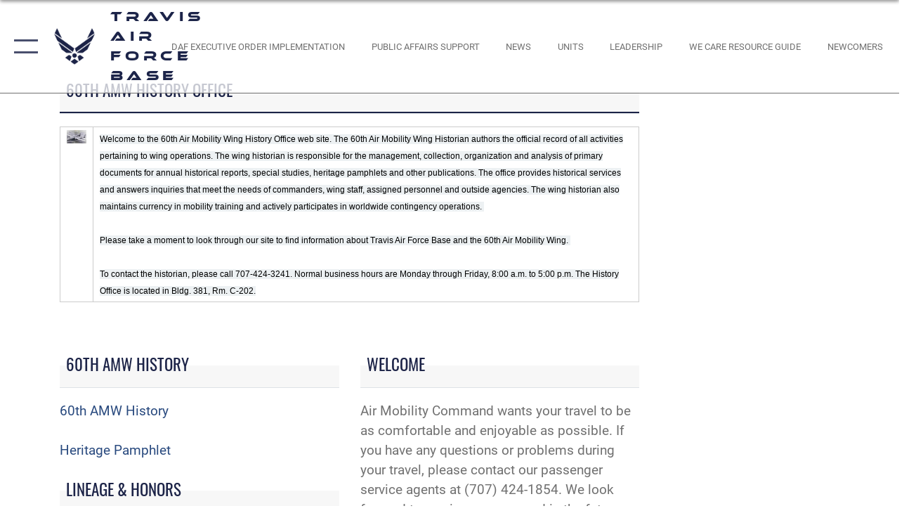

--- FILE ---
content_type: text/html; charset=utf-8
request_url: https://www.travis.af.mil/Units/60th-AMW-History-Office/
body_size: 15482
content:
<!DOCTYPE html>
<html  lang="en-US">
<head id="Head"><meta content="text/html; charset=UTF-8" http-equiv="Content-Type" />
<meta name="REVISIT-AFTER" content="1 DAYS" />
<meta name="RATING" content="GENERAL" />
<meta name="RESOURCE-TYPE" content="DOCUMENT" />
<meta content="text/javascript" http-equiv="Content-Script-Type" />
<meta content="text/css" http-equiv="Content-Style-Type" />
<title>
	Travis Air Force Base > Units > 60th AMW History Office
</title><meta id="MetaDescription" name="description" content="The official website for Travis Air Force Base" /><meta id="MetaKeywords" name="keywords" content="Travis AFB, Travis Air Force Base, KC-10 Extender, C-17 Globemaster III, C-5M Super Galaxy, rapid global mobility, 60th Air Mobility Wing, air mobility " /><meta id="MetaRobots" name="robots" content="INDEX, FOLLOW" /><link href="/Resources/Shared/stylesheets/dnndefault/7.0.0/default.css?cdv=2446" type="text/css" rel="stylesheet"/><link href="/Desktopmodules/SharedLibrary/Plugins/SocialIcons/css/fa-social-icons.css?cdv=2446" type="text/css" rel="stylesheet"/><link href="/Desktopmodules/SharedLibrary/Plugins/Skin/SkipNav/css/skipnav.css?cdv=2446" type="text/css" rel="stylesheet"/><link href="/Desktopmodules/SharedLibrary/Plugins/bootstrap4/css/bootstrap.min.css?cdv=2446" type="text/css" rel="stylesheet"/><link href="/Desktopmodules/SharedLibrary/ValidatedPlugins/font-awesome6/css/all.min.css?cdv=2446" type="text/css" rel="stylesheet"/><link href="/Desktopmodules/SharedLibrary/ValidatedPlugins/font-awesome6/css/v4-shims.min.css?cdv=2446" type="text/css" rel="stylesheet"/><link href="/portals/_default/skins/AirForce3/Assets/css/theme.css?cdv=2446" type="text/css" rel="stylesheet"/><script src="/Resources/libraries/jQuery/03_07_01/jquery.js?cdv=2446" type="text/javascript"></script><script src="/Resources/libraries/jQuery-Migrate/03_04_01/jquery-migrate.js?cdv=2446" type="text/javascript"></script><script src="/Resources/libraries/jQuery-UI/01_13_03/jquery-ui.min.js?cdv=2446" type="text/javascript"></script><meta name='host' content='DMA Public Web' /><meta name='contact' content='dma.WebSD@mail.mil' /><script  src="/Desktopmodules/SharedLibrary/Plugins/GoogleAnalytics/Universal-Federated-Analytics-8.7.js?agency=DOD&subagency=USAF&sitetopic=dma.web&dclink=true"  id="_fed_an_ua_tag" ></script><meta name="viewport" content="width=device-width,initial-scale=1" /></head>
<body id="Body">

    <form method="post" action="/Units/60th-AMW-History-Office/" id="Form" enctype="multipart/form-data">
<div class="aspNetHidden">
<input type="hidden" name="__EVENTTARGET" id="__EVENTTARGET" value="" />
<input type="hidden" name="__EVENTARGUMENT" id="__EVENTARGUMENT" value="" />
<input type="hidden" name="__VIEWSTATE" id="__VIEWSTATE" value="bArALDsbQuMIeP0xkmOOyqjD1fmzVgaLEHulj7DUdlDUpC5g041mRZL6M0ZdVlBxFyN9YF32ksPHfYCbbLg3xDIzfc6Tz9uDd+bM61H8HdUSVedZBIWVBAl8J3sEpingz9gG7ZwGK4nZvfh8ieMcb1WKAAtpPz3WWWDZag4mtcS7Rst7m6l0pnLaXdYwuQRa/3eJM6wHCX9SuC6jibPciPkF/VH8Yp//art0AHAYa843b4dbX/MF2hrJe+JeQLoAJBbX6fgoZe5jFasheBbIeYvkuv/3ss4MN8OUo6cLcRYSKm4UNZkBFj6EiHb2l+ewCZlJAdYRSFHdqt71uEWqCXZs3307W4aJbwzhdX38/kJRS0ZtRiXUVh6uGl6pFMxgAJByfucQgivYfHuQjozRQAUMUZijbWp6enigce6HeVwGSg55p6X1y2IGhsYnOvxgBdYvKeFlYxcuIG/7QjATT231NfOP4Qnfwj57WLtTZUrX/GcKUSF/2I5oMOCFktP5oV20i+MXwuzW7R8Y2+K/xYcbzsdlnZS4NQXcFM+//32RI5wo1+/FdERFMXrqX35DiH242HyooFH+qXaOonUUBNZDbR127H2aOPrPqCjYt22VcszVJ4lMnFgZhhz0BB7FsYIeQ4AFcf2WriCLj7Yl5RGKEde4kpZSz5ZLRtmhdLPBgnrXIJfFTyhf1WEl8oRxFlHiIIaIpPv1f1Ov/OwNzRfee1jRu6+xu7rBfR5fFokfSNfxPppWk4LmsbxCvi8583uDF45uSAOErKtxtTJXFuShiq6ifTS1RWJLWobUn616ECCun0En2jYUI+UAxrTa+tcFs5w1UZxUdBcOrlH8JHCxrlZIVyck/OpUyW1mkhiif0s7Qa7gK4XPcSVhydMkDpQKHipa+kXpgCS0T1D5O5bJh7GYRacJZjSp3X80FJ9lmS5TcBbxS0Js+8KwEsZWWAnitRpGgFn12zW/QU/Gq78dNGFZajNKDhvfOMs0Jx75YGE1eNCHWuMtixaT9n0SBy0LpwwH2+tGbzKZJ2SQqGwt2ckRMwGHc0comINvSnAxzkFs26q2W0mlYeMBOruSaJg8eSrL2pYIruU+9kaMAyxRzsxCPflbT3cWO8mX2zH/1at/7DE3gFjlhWaqqBmoFiW7dh3eYdTWlcgmkREdpOrwV6RffbU07yGcWHw9QA5sYDWFfF7Cjs9oqwR+EpQ8ibCCgr4Ia8hcxUvtSjhMDRvhOsLGxPhXZ7+a866VK4L4tw96Bpc5iLZsuhCqHaWLrMllUZnMz8d0iw0IJpXJDlD/vwZvrWR1vkrJG7difwoAKGbpp9ICYhyd5CH6k97O2AbPi4iZQVj7euLzWbJmHseUsdYeZoOrSFB8G6Bo16ukrr1/kkRpq7SrA3GNVNkEeBe2Z93nzwIsielZjS1d6Wp0vbSNe79YIXno1t4k+0O5fA5jwiXKRzMDxLybmSgIPPhAXSMmlclEvq6yh+rFVtN2+LaTwvl2XflC7uBE6cdH07YVoDY/GwOEYr0hoEVG4oSJLyz5IMOIJXQSPZAvzgWBFSm38MNJwKr1ma4AT4LDTBmQu/yvPMojBNfYYZi3AE6a61XJff/q8rx1OsioG4KNJ2ybI0zETAD3vaUgUIf2o3n1lU//cwXxBpGg6xH4S1jXtsxv905ki+uhBF1iAY84YlC2iCXZkTtBRLoqpgRUIqzEz1wSJbJITtQzVpUGRhA4fAggt3BsmW8SuZvBiYGBgtkF3kqvI4AY/TC48AZLFkteQFtsB6/[base64]/+wasuYmNH06eH12hUKBzUbovAuj59Mt4mTk0UX5r1hC73EDl57zjGop92uAPam+eTMsc2CPFOXrkD3UIQMnq/LvhUVoZ5rBfBUn4ofDT+dm6jmVrNeZgtZGfEY00nxPJxuO7MynvAPPw2oZUF+7Te9c1KwiVzM9BLYZNslBxUdhuO6mkkn07+m3em/chtGNhv9te+1mp9hCC/[base64]/4B2d4329q5wQFv0DbXPXTruClZC9nDAnm2Cf0uV+FUYyrgiZ1+jlPjRuotwQWTbHMTZB+kDMUMK/Ck4nyZulupzIgTzAzFeMnKUHEW/UZe6gcd0MZxiv420rgH0CD0zm092uSuVGWdltTWrEqVRA4nlzYVjM7SXZ5UarMZpyR3HrTJQlZF2p8kgQ0RzQ8e11sWHZWDzweW3BgE0RxG06uwXsyYLDyCt5h0YdOqmth0pVYhWzVXG2X7Qr25XGXBvBhKAIUh/[base64]/2MDsuUxiBEv0AiCOedRfnmnQeo2XBIXkD3YjLQj1eo0V3hDOj3cTuf3TbYEI2IbouB6xa14eduC7rKq7P+8qT79yK3RmuRGSaQBZOdrQoBCoknO/LbxNY3KCt30OCbRpSuViaQgUEBcOQwLBOVIyWKsV3NC24940rmiB+4NRrmO3oG1b1/CF4OKavLOifkHDXEBHZeJ3toAclkXVwngQ3RlfZmPG6FgxEPXUgjKwjoQIEa5moM0CLWekrRGeT1V/AUcwFs9NiXnYYuVl6quv8pDE84+iKfvpTmbMOmb+g1Jv3yDJTUbEYcjUlIk6YEEZRUExgNvbKupk2H/qyiC6sF1A/VJLpKsXW7dwyNj+vZnQ1gxJT1U7x/EvDRgVZt4+X1LIUKNVYDyO5MEl1lSZOSVMKAR+BuzcIwkteMYS7Yu7rW72q3r1iB4ywpKraBkPpvxxj/lSNLMKcAjFpR3Hobv/IdvEhfMGkYKDzD52eyXO4m2TqqlGZjQlpFgFkWz67MtPxTdxBc+Jh4ZRCQLmRTwh0DkMXiC2yQ0pN0rCj4/bci3R46myL998ox2d2Q9IZLAJmzmPcLgviyBDStlsActBgf1ngU0Mh1GI6J2cji5f43DfjBu051lco9O9uSWkdLys/Js+lRoFb3kAi2377iCv9iULAOpkYSdfijsgLjvceDlX4fsRCLFQbcO1uizVHTukEQXYXhLOpYmPjNr0B/tZJtxHZk7T3ZwGmDAGfcVC2jNQ7ha03JFQm+ZjjzbYHBhvKmYKOM5BqrJCESP0Pyhqm0JK7p8p1r7dhNWieRRE6kgBmvIEe5y3ORoKyFnhWqncG/95qirPIWgNeRJTnmyQTSooKAPzUy/gq5V0M77PCGcOJwOVwCoU3KEwq7dlparfC8km7/HK2KN2BonBO5J+0yo8X27f9StswAzyPq6h88+Uus9yOFYicZhd2Y9szVP/TqdK6vA6Ki9u0b+TD3TfaIS1HdiWzVOVdsID4lAhNUiQB4CM2eCZxEqcgb/TXF93yPO3VSr+ywtK0ZiH/mcEGfP4V8aN9nkXjUzxE8XwxP0eAtkFJLHRRZaRq2a4WYmIU4ywukRpYDpuT+Hk9HrnDXGOvv10tFJKM5AJ4UV+aUtMbE1AKCBZOOySbp8qikqcBLT/JcMjH7AIZnBgJr9s/BevtqSX1y6xyYt8hpTleYlN4L3bv8mksrSgV05B8MZ++3setdvYqR32Y69G0Y1TuxmQIFe1g+eQdgdwMzkIQMX/9+yExmzhnyt+hndnmPYgKoWndK45haNzp95J2D6+S1kRAY8Fgf8n0n0MPzAdY25KrIEUuFm6y7XtLkOqTCapXoA2E+9DIO0pmk4vTGH/qinudPk5xBjHvbOMioQW4hzXUBIWa3coKYlKpRxqBQOZg40clbZyM8Mh4HKAX1om7pQZJfstbM1aMXYpnj8jQt/ckfx4wV5Dg4N5EjkP9E1uZLJzXbj+gEsRfWnHuRZFMOzGK1d0rVhlBloHNUMhUcWLyJx9VIvkTi9PZPBKJFlaXo7EhNRZbu627Q6EbXVAoHVOAAN6pJaq4MryGk/LSvlM4JtFM+TEiwbAiWA4YRJWUZWxiThlrFepdVBwnyvOCRdaN9yzorxKK/BBUGQuqf8TF4atTinNYAmBdXBR+t7pLmmh+kUt7ZOd7LJhY4sBezHXXvS6RpjzcC9uc8uXOEvAgDhZI6arFKUt5/iHPh2nJ873JkGsuf7lcbYIDhA4iYZnJK6sOHeJiPVXJoseXZ+7qf3R2dyLVfKmQfuEQQkqDdA/e6M0G28f3T8hqwSPH1JfeBD+jhdt82AIQf3XFRn3O8ImY8zyEyIQTO7ioo9R2Urgan1ZBSm6M/x5K6FnPRcgb4dBMPYKYLuGgUaYxHHj2q8tb6zHgI7mz14ybxXgzaL7y1s347lVDcSCS9yffXv+000FqgkRL9W5C8PTeFi3nI+Wd7i3DCPLlNiECCtqbx9YD+B88Ze9A/[base64]/RSHM2QA0LvkpgERHrJ6wqHP1LAUpGQrX556NQ/o426k3O5YKmLeOrwb47H7f2okwTO/UWfq5YjY9IozpC6qghKdnA5SKM7YBsFDLXearTzQ5avsSnUbtdHaJmpoVrm6PXwNuETExANDIQWLu6YS1Mu8lLK3anK3qYeHfmidQjf3NVGBfIeIqJerUWSIHSQu0NNWfIigQ0Ep6WKaK9gwm2ZRQwobcMgXMNJOPhVTcanSfFjMSyTYf2aW7zmi1MhkMTufFC/LI01PG+psPmjuWEfjRdHC+E8R2Y5APAbEWPCqnQ9d6ZDzf9Q9kYdrF9h+EWwC5dkYc1Ad3EcDDiP63y9Z/ESqMVHtpEioj6C8fRct1NSz3N09EZdH+GvV07dUmkKztk9uasolTIOp6wwak6cSXcp3HxLXj0bQvIHiLHnWr/seIs6kYiChzKin/NpT2WbH7VYMkV3rCpaiXbPq4aroSmdsSXsGsIcpaxkbytwiUaJGguBdqLDow2cp/F3SiHpk7l+FMI7rZFNKmQYz5boe2WjtiSFR0KEyaV3cDGbU5m9Ar4duEgR0/ShimSqeGlUVZOuIbKyYWABrpLZTy+zXfNFAcux0oSG1T6FZWXbfoLlq2VQs6cHMTdXj6zMNdy+5rTvQv1VBHZq82oxVpKzxDKlCd9EhjSVCSD3uh+401XDBbuXP0yKLG4IGZOQUpjoTM3xsNrM9pl1FYZwPAV1GuEKQGh/y0884QbLRzzBK34U6aHQ8E7U7YE2wdiG1zeGNFtI9C3UpSG+9U6TEEhkkJxPs3qBQGiSkdIxxYSlhOqyVpQzB0AATdeRpf3b0ug2wI7KSD3eontiQC/k5JqzZPffc0F+J9yHJl6z+fWQhexcNsUEGNdG02I3OZBGVNX9K9Ldmhj2h9Nt1v2SjY9vRcjWAicqj4b2zVzkfEudJG/txnfwJkKDeFlON+Nh2zR7OUl7QQJwTCD0QYc4fimQlsuwCKNf+01Mna/3c1OfIqKodLVotrGXxs5mV99kTW4JYGlT+Zlp4MWgpruiGv2EE8ZcLa6har5fUBgLb/NmN+XHqykYzym30bzb3Aw9nEVG3o8aXWlmILKwQ7qHiiSnUgihxHewlmjkXSkeLhndye94lOrZqcVcjyaCarxp5qYat45sRhoALqAuw5UAjdZtWAfBZnlZ08pPFq4jyxZ5iUamK+OkGK3/TkfDz6yK79MiHt15PX0UsQTUbk+TdLtT/k5XHBFW" />
</div>

<script type="text/javascript">
//<![CDATA[
var theForm = document.forms['Form'];
if (!theForm) {
    theForm = document.Form;
}
function __doPostBack(eventTarget, eventArgument) {
    if (!theForm.onsubmit || (theForm.onsubmit() != false)) {
        theForm.__EVENTTARGET.value = eventTarget;
        theForm.__EVENTARGUMENT.value = eventArgument;
        theForm.submit();
    }
}
//]]>
</script>


<script src="/WebResource.axd?d=pynGkmcFUV3Yv-3f2nr9xy0Kf6C_zZnc9LGfZMM3iT4nqVs6bWcUamjTUtM1&amp;t=638901627720898773" type="text/javascript"></script>


<script src="/ScriptResource.axd?d=NJmAwtEo3IpQvsjSkuQUuIqMspjI2fWDpWH3-CBlVemQ0vAoBChpuVZw0gj2044CMiBllJZEWsefTRtglhmrbpRUam1112h7KfeQnmWQ-MTPHnYAYKgX3qQxNVIhYQWTOgPlXw2&amp;t=32e5dfca" type="text/javascript"></script>
<script src="/ScriptResource.axd?d=dwY9oWetJoKJpG3WOIgNzeRnuMQFr2URwQwKo8c8VB11Ho4DclWIhp-MA73UFDl1EyzFlsqcNfh9b1MMiCRZ3tWUMYJhhBd83kEjdI0fA6QVRWOGYf41Mnh-kc8Qc9Ih4nwsFAICujytX66x0&amp;t=32e5dfca" type="text/javascript"></script>
<div class="aspNetHidden">

	<input type="hidden" name="__VIEWSTATEGENERATOR" id="__VIEWSTATEGENERATOR" value="CA0B0334" />
	<input type="hidden" name="__VIEWSTATEENCRYPTED" id="__VIEWSTATEENCRYPTED" value="" />
	<input type="hidden" name="__EVENTVALIDATION" id="__EVENTVALIDATION" value="Ta76dMJu/qyjgmPdCYg7U25iS1GyDch0oZiE7h0JGdN6eTCIJlW4JOFZazb3icKzhenheg+Z2WWtxp1E6S4chtk8wFeVerB2ZmvUDULAILZ9XtQf" />
</div><script src="/js/dnn.modalpopup.js?cdv=2446" type="text/javascript"></script><script src="/js/dnncore.js?cdv=2446" type="text/javascript"></script><script src="/Desktopmodules/SharedLibrary/Plugins/Mobile-Detect/mobile-detect.min.js?cdv=2446" type="text/javascript"></script><script src="/Desktopmodules/SharedLibrary/Plugins/Skin/js/common.js?cdv=2446" type="text/javascript"></script>
<script type="text/javascript">
//<![CDATA[
Sys.WebForms.PageRequestManager._initialize('ScriptManager', 'Form', [], [], [], 90, '');
//]]>
</script>

        
        
        

<script type="text/javascript">
$('#personaBar-iframe').load(function() {$('#personaBar-iframe').contents().find("head").append($("<style type='text/css'>.personabar .personabarLogo {}</style>")); });
</script>

<script type="text/javascript">

jQuery(document).ready(function() {
initializeSkin();
});

</script>

<script type="text/javascript">
var skinvars = {"SiteName":"Travis Air Force Base","SiteShortName":"Travis Air Force Base","SiteSubTitle":"","aid":"AFPW_Travis","IsSecureConnection":true,"IsBackEnd":false,"DisableShrink":false,"IsAuthenticated":false,"SearchDomain":"search.usa.gov","SiteUrl":"https://www.travis.af.mil/","LastLogin":null,"IsLastLoginFail":false,"IncludePiwik":false,"PiwikSiteID":-1,"SocialLinks":{"Facebook":{"Url":"https://www.facebook.com/travisairforcebase","Window":"_blank","Relationship":"noopener"},"Twitter":{"Url":"http://twitter.com/usairforce","Window":"_blank","Relationship":"noopener"},"YouTube":{"Url":"https://www.youtube.com/user/60thAMW","Window":"_blank","Relationship":"noopener"},"Flickr":{"Url":"https://www.flickr.com/photos/99847360@N07/","Window":"_blank","Relationship":"noopener"},"Pintrest":{"Url":"https://www.pinterest.com/usairforce","Window":"_blank","Relationship":"noopener"},"Instagram":{"Url":"https://www.instagram.com/travisafb","Window":"_blank","Relationship":"noopener"},"Blog":{"Url":"http://airforcelive.dodlive.mil","Window":"_blank","Relationship":"noopener"},"RSS":{"Url":"http://www.af.mil/rss/","Window":"_blank","Relationship":"noopener"},"Podcast":{"Url":"","Window":"","Relationship":null},"Email":{"Url":"","Window":"","Relationship":null},"LinkedIn":{"Url":"","Window":"","Relationship":null},"Snapchat":{"Url":"","Window":"","Relationship":null}},"SiteLinks":null,"LogoffTimeout":3300000,"SiteAltLogoText":""};
</script>
<script type="application/ld+json">{"@context":"http://schema.org","@type":"Organization","logo":null,"name":"Travis Air Force Base","url":"https://www.travis.af.mil/","sameAs":["https://www.facebook.com/travisairforcebase","http://twitter.com/usairforce","https://www.instagram.com/travisafb","https://www.pinterest.com/usairforce","https://www.youtube.com/user/60thAMW"]}</script>

<div id="app" class="layout-main no-banner ">
    

<div id="skip-link-holder"><a id="skip-link" aria-label="Press enter to skip to main content" href="#skip-target">Skip to main content (Press Enter).</a></div>

<header id="header-main">
    <div id="header-main-inner">
        <nav id="nav-main" aria-label="Main navigation">
            <div type="button" class="nav-main-toggle" tabindex="0" role="button" aria-label="Open Main Navigation"> 
		        <span class="nav-main-toggle-label">
				    <span class="nav-main-toggle-item nav-main-toggle-item-top">
					    <span class="nav-main-toggle-item-inner nav-main-toggle-item-inner-top"></span>
				    </span>
				    <span class="nav-main-toggle-item nav-main-toggle-item-bottom">
					    <span class="nav-main-toggle-item-inner nav-main-toggle-item-inner-bottom"></span>
				    </span>
			    </span>
		    </div>
            
            <div id="nav-main-inner">
                <div id="nav-main-header">
                    <div type="button" class="nav-main-toggle" tabindex="0" role="button" aria-label="Close Main Navigation"> 
		                <span class="nav-main-toggle-label">
				            <span class="nav-main-toggle-item nav-main-toggle-item-top">
					            <span class="nav-main-toggle-item-inner nav-main-toggle-item-inner-top"></span>
				            </span>
				            <span class="nav-main-toggle-item nav-main-toggle-item-bottom">
					            <span class="nav-main-toggle-item-inner nav-main-toggle-item-inner-bottom"></span>
				            </span>
			            </span>
		            </div>
                    <svg class="svg-logo" width="80" height="70" xmlns="http://www.w3.org/2000/svg" viewBox="0 0 80 70">
                        <g>
                            <title>U.S. Air Force Logo</title>
                            <g transform="matrix(0.30864200474303516,0,0,0.30864200474303516,96.66049876374962,86.23049787780087) ">
                                <polygon points="-216.59274005889893,-115.45912504196167 -239.41073322296143,-98.88313627243042 -211.62673664093018,-78.69417142868042 -202.91378498077393,-105.51613187789917 " class="fill"/>
                                <polygon points="-207.52175617218018,-75.70814847946167 -184.70473957061768,-59.13417387008667 -161.90072345733643,-75.70814847946167 -184.70473957061768,-92.29115629196167 " class="fill"/>
                                <polygon points="-195.99575519561768,-126.93117094039917 -279.6467409133911,-187.7141375541687 -260.1197633743286,-147.0781512260437 -232.37673664093018,-126.93117094039917 " class="fill"/>
                                <polygon points="-187.24075031280518,-153.7301287651062 -304.11372089385986,-238.64913511276245 -284.5887575149536,-198.0051531791687 -194.19973468780518,-132.33217191696167 " class="fill"/>
                                <polygon points="-287.54475116729736,-271.9891619682312 -301.3247194290161,-243.31515073776245 -258.9787721633911,-212.55013608932495 " class="fill"/>
                                <polygon points="-166.50472736358643,-105.51613187789917 -157.78475666046143,-78.69417142868042 -130.01070880889893,-98.88313627243042 -152.83077716827393,-115.45912504196167 " class="fill"/>
                                <polygon points="-137.04073810577393,-126.93117094039917 -109.2976884841919,-147.0781512260437 -89.7787675857544,-187.7141375541687 -173.42074298858643,-126.93117094039917 " class="fill"/>
                                <polygon points="-182.17178058624268,-153.7301287651062 -175.22274494171143,-132.33217191696167 -84.8327226638794,-198.0051531791687 -65.3028154373169,-238.64913511276245 " class="fill"/>
                                <polygon points="-81.8727617263794,-271.9891619682312 -110.4467363357544,-212.55013608932495 -68.0937089920044,-243.31515073776245 " class="fill"/>
                                <path d="m-197.38074,-111.46014c0,-6.997 5.676,-12.677 12.682,-12.677c6.99,0 12.677,5.68 12.677,12.677c0,7.005 -5.687,12.68 -12.677,12.68c-7.006,-0.001 -12.682,-5.675 -12.682,-12.68z" class="fill"/>
                            </g>
                        </g>
                    </svg>
                </div>
                <div id="nav-main-search">
                    <div id="dnn_Header_MobileSearch" class="search-input-wrap">
	
                        <input id="search-input" aria-label="Search" type="search" autocomplete="off" name="header-search" placeholder="SEARCH" value="">
                    
</div>
                </div>
                <div id="nav-main-menu">
                    <ul id="nav-main-menu-top-ul">
	
    <li class="parent ">
    
        <a href="https://www.travis.af.mil/" target="" aria-expanded="false">Home</a>
    
        <ul>
        
    <li class="">
    
        <a href="https://www.travis.af.mil/Home/60-AMW-PA-Support-Request/" target="" >60 AMW PA Support Request</a>
    
    </li>

        </ul>
    
    </li>

    <li class="parent ">
    
        <a href="https://www.travis.af.mil/News/" target="" aria-expanded="false">News</a>
    
        <ul>
        
    <li class="">
    
        <a href="https://www.dvidshub.net/search/?filter%5Bunit%5D=60AMWPA&amp;filter%5Btype%5D=video&amp;filter%5Bcategory%5D=Package&amp;view=grid&amp;sort=date" target="_blank" rel="noopener noreferrer" >Video</a>
    
    </li>

    <li class="">
    
        <a href="https://www.travis.af.mil/News/Commentaries/" target="" >Commentaries</a>
    
    </li>

    <li class="">
    
        <a href="https://www.travis.af.mil/News/Photos/" target="" >Photos</a>
    
    </li>

        </ul>
    
    </li>

    <li class="parent ">
    
        <a href="https://www.travis.af.mil/Information/" target="" aria-expanded="false">Information</a>
    
        <ul>
        
    <li class="">
    
        <a href="https://www.travis.af.mil/Information/Bulletin/" target="" >Bulletin</a>
    
    </li>

    <li class="">
    
        <a href="https://www.travis.af.mil/Information/Leadership/" target="" >Leadership</a>
    
    </li>

    <li class="">
    
        <a href="https://www.travis.af.mil/Information/Newcomers/" target="" >Newcomers</a>
    
    </li>

    <li class="parent ">
    
        <a href="https://www.travis.af.mil/Information/We-Care-Resource-Guide/" target="" aria-expanded="false">We Care Resource Guide</a>
    
        <ul>
        
    <li class="">
    
        <a href="https://www.travis.af.mil/Information/We-Care-Resource-Guide/Home-Life/" target="" >Home Life</a>
    
    </li>

    <li class="">
    
        <a href="https://www.travis.af.mil/Information/We-Care-Resource-Guide/Victim-Support/" target="" >Victim Support</a>
    
    </li>

    <li class="">
    
        <a href="https://www.travis.af.mil/Information/We-Care-Resource-Guide/Mental-Wellness/" target="" >Mental Wellness</a>
    
    </li>

    <li class="">
    
        <a href="https://www.travis.af.mil/Information/We-Care-Resource-Guide/Financial-Wellness/" target="" >Financial Wellness</a>
    
    </li>

    <li class="">
    
        <a href="https://www.travis.af.mil/Information/We-Care-Resource-Guide/Workplace/" target="" >Workplace</a>
    
    </li>

    <li class="">
    
        <a href="https://www.travis.af.mil/Information/We-Care-Resource-Guide/Physical-Wellness/" target="" >Physical Wellness</a>
    
    </li>

        </ul>
    
    </li>

    <li class="parent ">
    
        <a href="https://www.travis.af.mil/Information/Environment/" target="" aria-expanded="false">Environment</a>
    
        <ul>
        
    <li class="">
    
        <a href="https://www.travis.af.mil/EIA/" target="" >Economic Impact Analysis</a>
    
    </li>

    <li class="">
    
        <a href="https://www.travis.af.mil/Information/Environment/News/" target="" >News</a>
    
    </li>

    <li class="">
    
        <a href="https://www.travis.af.mil/Information/Environment/Environmental-Sites/" target="" >Environmental Sites</a>
    
    </li>

    <li class="">
    
        <a href="https://www.travis.af.mil/Environment/Compliance/" target="" >Compliance</a>
    
    </li>

    <li class="">
    
        <a href="https://www.travis.af.mil/About-Us/Environment/Environmental-Restoration/" target="" >Restoration</a>
    
    </li>

        </ul>
    
    </li>

    <li class="">
    
        <a href="https://www.travis.af.mil/About-Us/Retiree-Activities-Office/" target="" >Retiree Activities Office</a>
    
    </li>

    <li class="">
    
        <a href="https://www.amc.af.mil/AMC-Travel-Site/" target="_blank" rel="noopener noreferrer" >Space-A Travel</a>
    
    </li>

    <li class="">
    
        <a href="https://www.travis.af.mil/Information/Honorary-Commanders-Program/" target="" >Honorary Commanders Program</a>
    
    </li>

    <li class="">
    
        <a href="https://www.travis.af.mil/Information/History/" target="" >History</a>
    
    </li>

    <li class="">
    
        <a href="https://www.travis.af.mil/Information/Operation-Homecoming/" target="" >Operation Homecoming</a>
    
    </li>

        </ul>
    
    </li>

    <li class="parent ">
    
        <a href="https://www.travis.af.mil/Units/" target="" aria-expanded="false">Units</a>
    
        <ul>
        
    <li class="">
    
        <a href="https://www.travis.af.mil/Units/Fact-Sheets/" target="" >Fact Sheets</a>
    
    </li>

    <li class="">
    
        <a href="https://www.travis.af.mil/Information/" target="" >60th Air Mobility Wing</a>
    
    </li>

    <li class="">
    
        <a href="http://www.349amw.afrc.af.mil" target="" >349th Air Mobility Wing</a>
    
    </li>

    <li class="">
    
        <a href="http://www.expeditionarycenter.af.mil/Units/621st-Contingency-Response-Wing" target="" >621st Contingency Response Wing</a>
    
    </li>

    <li class="">
    
        <a href="https://travis.tricare.mil" target="" >David Grant USAF Medical Center</a>
    
    </li>

    <li class="">
    
        <a href="https://www.music.af.mil/Bands/US-Air-Force-Band-of-the-Golden-West/" target="_blank" rel="noopener noreferrer" >Band of the Golden West</a>
    
    </li>

        </ul>
    
    </li>

    <li class="parent ">
    
        <a href="https://www.travis.af.mil/Contact-Us/" target="" aria-expanded="false">Contact Us</a>
    
        <ul>
        
    <li class="">
    
        <a href="https://www.travis.af.mil/Media-Center/" target="" >Media Center</a>
    
    </li>

    <li class="">
    
        <a href="https://www.travis.af.mil/Contact-Us/Questions/" target="" >Questions</a>
    
    </li>

    <li class="">
    
        <a href="https://www.travis.af.mil/Contact-Us/Phone-Contacts/" target="" >Phone Contacts</a>
    
    </li>

    <li class="">
    
        <a href="https://www.travis.af.mil/Contact-Us/Commanders-Action-Line/" target="" >Commander&#39;s Action Line</a>
    
    </li>

        </ul>
    
    </li>

    <li class="">
    
        <a href="https://www.travis.af.mil/Sexual-Misconduct-Disciplinary-Actions/" target="" >Sexual Misconduct Disciplinary Actions</a>
    
    </li>

</ul>


                </div>
                <div id="nav-main-footer">
                    <ul class=""><li class=""><a href="https://www.facebook.com/TravisAirForceBase/" target="_blank" rel="noopener noreferrer" aria-label="Facebook icon opens in a new window" title="Facebook icon"><span class="social-icon fab fa-facebook-square social-link-360"></span></a></li><li class=""><a href="https://www.twitter.com/Travis60AMW" target="_blank" rel="noopener noreferrer" aria-label="X (formerly X) icon opens in a new window" title="X (formerly X) icon"><span class="social-icon fa-brands fa-x-twitter social-link-436"></span></a></li><li class=""><a href="https://www.instagram.com/travisafb/" target="_blank" rel="noopener noreferrer" aria-label="Instagram icon opens in a new window" title="Instagram icon"><span class="social-icon fab fa-instagram social-link-2592"></span></a></li><li class=""><a href="https://www.youtube.com/user/60thAMW" target="_blank" rel="noopener noreferrer" aria-label="YouTube icon opens in a new window" title="YouTube icon"><span class="social-icon fab fa-youtube social-link-2593"></span></a></li><li class=""><a href="http://www.flickr.com/photos/99847360@N07" target="_blank" rel="noopener noreferrer" aria-label="Flickr icon opens in a new window" title="Flickr icon"><span class="social-icon fab fa-flickr social-link-2594"></span></a></li></ul>
                </div>
            </div>
            <div id="nav-main-open-overlay"></div>
        </nav>

        <div id="logo-main">
            <a href="https://www.travis.af.mil/">
             
                <img src="/Portals/_default/Skins/AirForce3/Assets/images/af-logo-seal.png" alt="U.S. Air Force Logo" title="U.S. Air Force"/>
                
                <span class="site-title">Travis Air Force Base</span>
                
            </a>
        </div>

        <nav id="nav-secondary" aria-label="Search navigation">
            <div id="nav-secondary-inner">
                <ul class=""><li class=""><a href="https://www.af.mil/DAF-Executive-Order-Implementation/"><span class="text text-link-3286">DAF Executive Order Implementation </span></a></li><li class=""><a href="/Home/60-AMW-PA-Support-Request/"><span class="text text-link-2713">Public Affairs Support </span></a></li><li class=""><a href="/News/"><span class="text text-link-2531">News</span></a></li><li class=""><a href="/Units/"><span class="text text-link-2532">Units</span></a></li><li class=""><a href="/Information/Leadership/"><span class="text text-link-2533">Leadership</span></a></li><li class=""><a href="/Information/We-Care-Resource-Guide/" target="_blank" rel="noopener noreferrer" aria-label="Travis AFB Helping Agencies opens in a new window"><span class="text text-link-2550">We Care Resource Guide</span></a></li><li class=""><a href="/information/Newcomers/"><span class="text text-link-2675">Newcomers</span></a></li></ul>
                <div id="dnn_Header_DesktopSearch">
	
                    <input type="checkbox" class="hidden-input" id="header-main-search-state" aria-label="Search" tabindex="-1" aria-hidden="true">
                    <div id="main-search-open-overlay"></div>
                    <div id="header-main-search">
                      <div class="search-input-wrap">
                        <input id="header-main-search-input" aria-label="Search" class="global-search" minlength="1" tabindex="-1" type="search" autocomplete="off" placeholder="Search topics, names, categories..." value="">
                        <label class="header-main-search-toggle-label" for="header-main-search-state" tabindex="0" aria-label="Search toggle"></label>
                      </div>
                    </div>
                
</div>
            </div>
        </nav>
    </div>

</header>
<div id="header-main-spacer"></div>

<p><a name="skip-target"></a></p>
    <!--/* //NOSONAR */--><div id="dnn_HeaderPaneTop" class="DNNEmptyPane"></div>
<div id="dnn_HeaderPaneMid" class="DNNEmptyPane"></div>
<div id="dnn_HeaderPaneBottom" class="DNNEmptyPane"></div>
    
    <main class="content ">
        <!--/* //NOSONAR */--><div id="dnn_ContentPane" class="DNNEmptyPane"></div>
<div class="container container-wide">
    <div class="row">
        <div id="dnn_CenterPaneWide_Top" class="col-md DNNEmptyPane"></div>
    </div>
</div>
<div id="dnn_FullBleedPane1" class="DNNEmptyPane"></div>
<div class="container">
    <div id="dnn_CarouselPane" class="DNNEmptyPane"></div>
</div>
<div class="container">
    <div class="row">
        <div id="dnn_CenterPane_Top" class="col-md DNNEmptyPane"></div>
    </div>
    <div class="row">
        <div id="dnn_CenterPane_Half1" class="col-md-6 DNNEmptyPane"></div>
        <div id="dnn_CenterPane_Half2" class="col-md-6 DNNEmptyPane"></div>
    </div>
</div>

<div class="container">
    <div class="row">
        <div class="col-md-9">
            <div id="dnn_ContentPaneLeft"><div class="DnnModule DnnModule-DNN_HTML DnnModule-6830"><a name="6830"></a>

<div class="theme-container title-container">
    
    <h2 class="theme-container-header border-bottom mid-trigger">
        <span id="dnn_ctr6830_dnnTITLE_titleLabel" class="title">60th AMW History Office</span>



    </h2>
    <div id="dnn_ctr6830_ContentPane" class="theme-container-content"><!-- Start_Module_6830 --><div id="dnn_ctr6830_ModuleContent" class="DNNModuleContent ModDNNHTMLC">
	<div id="dnn_ctr6830_HtmlModule_lblContent" class="Normal">
	<div>
<table>
    <tbody>
        <tr>
            <td style="text-align: center; vertical-align: top;"><img alt="" src="/portals/30/images/080422-F-9999H-002.jpg?ver=2016-05-13-104241-317" style="margin-right: 5px; font-style: normal; font-variant: normal; font-weight: normal; font-size: 12px; line-height: 18px; font-family: Arial, Helvetica, sans-serif; float: left;" /><span style="font-style: normal; font-variant: normal; font-weight: normal; font-size: 12px; line-height: 18px; font-family: Arial, Helvetica, sans-serif; color: #000000; background-color: #edf1f3;"></span>&nbsp;</td>
            <td><span style="font-style: normal; font-variant: normal; font-weight: normal; font-size: 12px; line-height: 18px; font-family: Arial, Helvetica, sans-serif; color: #000000; background-color: #edf1f3;">Welcome to the 60th Air Mobility Wing History Office web site. The 60th Air Mobility Wing Historian authors the official record of all activities pertaining to wing operations. The wing historian is responsible for the management, collection, organization and analysis of primary documents for annual historical reports, special studies, heritage pamphlets and other publications. The office provides historical services and answers inquiries that meet the needs of commanders, wing staff, assigned personnel and outside agencies. The wing historian also maintains currency in mobility training and actively participates in worldwide contingency operations.&nbsp;</span><br style="color: #000000; background-color: #edf1f3;" />
            <br style="color: #000000; background-color: #edf1f3;" />
            <span style="font-style: normal; font-variant: normal; font-weight: normal; font-size: 12px; line-height: 18px; font-family: Arial, Helvetica, sans-serif; color: #000000; background-color: #edf1f3;">Please take a moment to look through our site to find information about Travis Air Force Base and the 60th Air Mobility Wing.&nbsp;</span><br style="color: #000000; background-color: #edf1f3;" />
            <br style="color: #000000; background-color: #edf1f3;" />
            <span style="font-style: normal; font-variant: normal; font-weight: normal; font-size: 12px; line-height: 18px; font-family: Arial, Helvetica, sans-serif; color: #000000; background-color: #edf1f3;">To contact the historian, please call 707-424-3241. Normal business hours are Monday through Friday, 8:00 a.m. to 5:00 p.m. The History Office is located in Bldg.&nbsp;381, Rm. C-202.</span>&nbsp;</td>
        </tr>
    </tbody>
</table>
<br />
</div>
</div>

</div><!-- End_Module_6830 --></div>
</div></div></div>
            <div class="row">
                <div id="dnn_ContentPaneLeftSplitLeft" class="col-md-6"><div class="DnnModule DnnModule-DNN_HTML DnnModule-6881"><a name="6881"></a>

<div class="theme-container title-container">
    
    <h2 class="theme-container-header border-bottom mid-trigger">
        <span id="dnn_ctr6881_dnnTITLE_titleLabel" class="title">60th AMW History </span>



    </h2>
    <div id="dnn_ctr6881_ContentPane" class="theme-container-content"><!-- Start_Module_6881 --><div id="dnn_ctr6881_ModuleContent" class="DNNModuleContent ModDNNHTMLC">
	<div id="dnn_ctr6881_HtmlModule_lblContent" class="Normal">
	<a href="/Units/60th-AMW-History-Office/60th-AMW-History" style="color: #28497e;">60th AMW History</a><br style="color: #000000;" />
<br style="color: #000000;" />
<a href="/Portals/30/documents/2018 60AMW TAFB Heritage Pamphlet.pdf?ver=2018-03-09-145024-143" style="color: #28497e;">Heritage Pamphlet</a>
</div>

</div><!-- End_Module_6881 --></div>
</div></div><div class="DnnModule DnnModule-DNN_HTML DnnModule-6882"><a name="6882"></a>

<div class="theme-container title-container">
    
    <h2 class="theme-container-header border-bottom mid-trigger">
        <span id="dnn_ctr6882_dnnTITLE_titleLabel" class="title">Lineage & Honors</span>



    </h2>
    <div id="dnn_ctr6882_ContentPane" class="theme-container-content"><!-- Start_Module_6882 --><div id="dnn_ctr6882_ModuleContent" class="DNNModuleContent ModDNNHTMLC">
	<div id="dnn_ctr6882_HtmlModule_lblContent" class="Normal">
	<a href="/Units/60th-AMW-History-Office/60th-Air-Mobility-Wing-Lineage-and-Honors" style="color: #28497e;">60th AMW Lineage and Honors</a>
</div>

</div><!-- End_Module_6882 --></div>
</div></div></div>
                <div id="dnn_ContentPaneLeftSplitRight" class="col-md-6"><div class="DnnModule DnnModule-DNN_HTML DnnModule-6883"><a name="6883"></a>

<div class="theme-container title-container">
    
    <h2 class="theme-container-header border-bottom mid-trigger">
        <span id="dnn_ctr6883_dnnTITLE_titleLabel" class="title">Welcome</span>



    </h2>
    <div id="dnn_ctr6883_ContentPane" class="theme-container-content"><!-- Start_Module_6883 --><div id="dnn_ctr6883_ModuleContent" class="DNNModuleContent ModDNNHTMLC">
	<div id="dnn_ctr6883_HtmlModule_lblContent" class="Normal">
	Air Mobility Command wants your travel to be as comfortable and enjoyable as possible. If you have any questions or problems during your travel, please contact our passenger service agents at (707) 424-1854. We look forward to serving you now and in the future.
</div>

</div><!-- End_Module_6883 --></div>
</div></div></div>
            </div>
            <div id="dnn_ContentPaneLeft2" class="DNNEmptyPane"></div>
            <div class="row">
                <div id="dnn_ContentPaneLeftThird1" class="col-md-4 DNNEmptyPane"></div>
                <div id="dnn_ContentPaneLeftThird2" class="col-md-4 DNNEmptyPane"></div>
                <div id="dnn_ContentPaneLeftThird3" class="col-md-4 DNNEmptyPane"></div>
            </div>
            <div id="dnn_ContentPaneLeft3" class="DNNEmptyPane"></div>
        </div>
        <div id="dnn_RightPane" class="col-md-3 DNNEmptyPane"></div>
    </div>
    <div class="row">
        <div id="dnn_EvenLeft" class="col-md-4 DNNEmptyPane"></div>
        <div id="dnn_EvenMiddle" class="col-md-4 DNNEmptyPane"></div>
        <div id="dnn_EvenRight" class="col-md-4 DNNEmptyPane"></div>
    </div>
    <div class="row">
        <div id="dnn_SmallSideLeft" class="col-md-3 DNNEmptyPane"></div>
        <div id="dnn_SmallSideMiddle" class="col-md-6 DNNEmptyPane"></div>
        <div id="dnn_SmallSideRight" class="col-md-3 DNNEmptyPane"></div>
    </div>
    <div class="row">
        <div id="dnn_QuadFirst" class="col-md-3 DNNEmptyPane"></div>
        <div id="dnn_QuadSecond" class="col-md-3 DNNEmptyPane"></div>
        <div id="dnn_QuadThird" class="col-md-3 DNNEmptyPane"></div>
        <div id="dnn_QuadFourth" class="col-md-3 DNNEmptyPane"></div>
    </div>
    <div class="row">
        <div id="dnn_HalfLeft" class="col-md-6 DNNEmptyPane"></div>
        <div id="dnn_HalfRight" class="col-md-6 DNNEmptyPane"></div>
    </div>
    <div class="row">
        <div id="dnn_LeftPane" class="col-md-3 DNNEmptyPane"></div>
        <div class="col-md-9">
            <div id="dnn_ContentPaneRight" class="DNNEmptyPane"></div>
            <div class="row">
                <div id="dnn_ContentPaneRightSplitLeft" class="col-md-6 DNNEmptyPane"></div>
                <div id="dnn_ContentPaneRightSplitRight" class="col-md-6 DNNEmptyPane"></div>
            </div>
            <div id="dnn_ContentPaneRight2" class="DNNEmptyPane"></div>
        </div>
    </div>
</div>
<div id="dnn_FullBleedPane2" class="DNNEmptyPane"></div>
<div class="container">
    <div class="row">
        <div id="dnn_CenterPane_Mid" class="col-md DNNEmptyPane"></div>
    </div>
    <div class="row">
        <div id="dnn_CenterPane_Third1" class="col-md-4 DNNEmptyPane"></div>
        <div id="dnn_CenterPane_Third2" class="col-md-4 DNNEmptyPane"></div>
        <div id="dnn_CenterPane_Third3" class="col-md-4 DNNEmptyPane"></div>
    </div>
    <div class="row">
        <div id="dnn_CenterPane_OneThird1" class="col-md-4 DNNEmptyPane"></div>
        <div id="dnn_CenterPane_TwoThirds1" class="col-md-8 DNNEmptyPane"></div>
    </div>
    <div class="row">
        <div id="dnn_CenterPane_TwoThirds2" class="col-md-8 DNNEmptyPane"></div>
        <div id="dnn_CenterPane_OneThird2" class="col-md-4 DNNEmptyPane"></div>
    </div>
    <div class="row">
        <div id="dnn_CenterPane_OneThirdTabletSplit" class="col-lg-4 col-md-6 DNNEmptyPane"></div>
        <div id="dnn_CenterPane_TwoThirdsTabletSplit" class="col-lg-8 col-md-6 DNNEmptyPane"></div>
    </div>
    <div class="row">
        <div id="dnn_CenterPane_TwoThirdsTabletSplit2" class="col-lg-8 col-md-6 DNNEmptyPane"></div>
        <div id="dnn_CenterPane_OneThirdTabletSplit2" class="col-lg-4 col-md-6 DNNEmptyPane"></div>
    </div>
</div>
<div class="columns-outer">
    <div class="columns-inner">
        <div class="container container-wide columns">
        <div class="row">
            <div id="dnn_ContentPaneGreyLeftColumnsLeft" class="col-md column-left DNNEmptyPane"></div>
            <div id="dnn_ContentPaneGreyLeftColumnsRight" class="col-md column-right DNNEmptyPane"></div>
        </div>
    </div>
    </div>
</div>
<div id="dnn_FullBleedPane3" class="DNNEmptyPane"></div>
<div class="columns-outer-right">
    <div class="columns-inner-right">
        <div class="container container-wide columns grey-right-column">
            <div class="row">
                <div id="dnn_ContentPaneGreyRightColumnsLeft" class="col-md gray-column-twothirds DNNEmptyPane"></div>
                <div id="dnn_ColumnPaneGreyRightColumnsRight" class="col-md gray-column-third DNNEmptyPane"></div>
            </div>
        </div>
    </div>
</div>
<div class="container">
    <div class="row">
        <div id="dnn_CenterPane_Mid2" class="col-md DNNEmptyPane"></div>
    </div>
    <div class="row">
        <div id="dnn_CenterPane_FixedThird1" class="col-md-4 DNNEmptyPane"></div>
        <div id="dnn_CenterPane_FixedThird2" class="col-md-4 DNNEmptyPane"></div>
        <div id="dnn_CenterPane_FixedThird3" class="col-md-4 DNNEmptyPane"></div>
    </div>
</div>
<div id="dnn_FullBleedPane4" class="DNNEmptyPane"></div>
<div class="container">
    <div class="row">
        <div id="dnn_CenterPane_Fourth1" class="col-md-3 DNNEmptyPane"></div>
        <div id="dnn_CenterPane_Fourth2" class="col-md-3 DNNEmptyPane"></div>
        <div id="dnn_CenterPane_Fourth3" class="col-md-3 DNNEmptyPane"></div>
        <div id="dnn_CenterPane_Fourth4" class="col-md-3 DNNEmptyPane"></div>
    </div>
    <div class="row">
        <div id="dnn_CenterPane_FixedHalf1" class="col-md-6 DNNEmptyPane"></div>
        <div id="dnn_CenterPane_FixedHalf2" class="col-md-6 DNNEmptyPane"></div>
    </div>
</div>
<div id="dnn_FullBleedPane5" class="DNNEmptyPane"></div>
<div class="container container-wide">
    <div class="row">
        <div id="dnn_CenterPane_FixedFourth1" class="col-md-3 DNNEmptyPane"></div>
        <div id="dnn_CenterPane_FixedFourth2" class="col-md-3 DNNEmptyPane"></div>
        <div id="dnn_CenterPane_FixedFourth3" class="col-md-3 DNNEmptyPane"></div>
        <div id="dnn_CenterPane_FixedFourth4" class="col-md-3 DNNEmptyPane"></div>
    </div>
</div>
<div id="dnn_FullBleedPane6" class="DNNEmptyPane"></div>
<div class="container container-wide">
    <div class="row">
        <div id="dnn_BottomPane" class="col-md  DNNEmptyPane"></div>
    </div>
</div>
<div id="dnn_FullBleedPane7" class="DNNEmptyPane"></div>
<div class="container container-wide">
    <div class="row">
        <div id="dnn_CenterPaneWide_Bottom" class="col-md DNNEmptyPane"></div>
    </div>
</div>



    </main>

    <div id="dnn_BottomPaneFull" class="DNNEmptyPane"></div>

    <!--/* //NOSONAR */-->
<footer id="footer-main">
    <div id="footer-main-inner">
        <input class="hidden-input" type="checkbox" id="footer-links1-state" tabindex="-1" aria-hidden="true"/>
        <nav class="footer-links1" aria-label="Quick links">
            
<h1><label for='footer-links1-state'>Quick Links</label></h1>
<ul class=""><li class=""><a href="https://www.af.mil/Accessibility/" target="_blank" rel="noopener noreferrer" aria-label=" opens in a new window"><span class="text text-link-3356">Accessibility</span></a></li><li class=""><a href="/Contact-Us/"><span class="text text-link-961">Contact Us</span></a></li><li class=""><a href="https://www.af.mil/Equal-Opportunity/" target="_blank" rel="noopener noreferrer" aria-label="Link to equal opportunity resources opens in a new window"><span class="text text-link-1406">Equal Opportunity</span></a></li><li class=""><a href="https://www.compliance.af.mil/" target="_blank" rel="noopener noreferrer" aria-label="Link to FOIA, Privacy Act, and Section 508 accessibility information opens in a new window"><span class="text text-link-883">FOIA | Privacy | Section 508</span></a></li><li class=""><a href="https://www.defense.gov//Resources/DOD-Information-Quality-Guidelines/" target="_blank" rel="noopener noreferrer" aria-label=" opens in a new window"><span class="text text-link-3357">Information Quality</span></a></li><li class=""><a href="https://www.afinspectorgeneral.af.mil/" target="_blank" rel="noopener noreferrer" aria-label="Link to the Air Force Inspector General website opens in a new window"><span class="text text-link-583">Inspector General</span></a></li><li class=""><a href="https://legalassistance.law.af.mil/AMJAMS/PublicDocket/docket.html" target="_blank" rel="noopener noreferrer" aria-label="Link to JAG court-martial docket opens in a new window"><span class="text text-link-3027">JAG Court-Martial Docket</span></a></li><li class=""><a href="https://www.af.mil/Disclaimer/" target="_blank" rel="noopener noreferrer" aria-label="Information about our website links opens in a new window"><span class="text text-link-1482">Link Disclaimer</span></a></li><li class=""><a href="https://www.af.mil/Equal-Opportunity/AS/" target="_blank" rel="noopener noreferrer" aria-label="Link to Air Force No FEAR Act resources opens in a new window"><span class="text text-link-1183">No FEAR Act</span></a></li><li class=""><a href="https://open.defense.gov/" target="_blank" rel="noopener noreferrer" aria-label=" opens in a new window"><span class="text text-link-3358">Open Government</span></a></li><li class=""><a href="https://www.osi.af.mil/Submit-a-Tip/" target="_blank" rel="noopener noreferrer" aria-label="Link to submit a tip to the Office of Special Investigations opens in a new window"><span class="text text-link-2013">OSI Tip Line</span></a></li><li class=""><a href="https://www.esd.whs.mil/DD/plainlanguage/" target="_blank" rel="noopener noreferrer" aria-label=" opens in a new window"><span class="text text-link-3359">Plain Language</span></a></li><li class=""><a href="/Contact-Us/Questions/"><span class="text text-link-813">Questions</span></a></li><li class=""><a href="https://www.resilience.af.mil/" target="_blank" rel="noopener noreferrer" aria-label="Link to Air Force resilience resources opens in a new window"><span class="text text-link-1031">Resilience</span></a></li><li class=""><a href="https://www.usa.gov/" target="_blank" rel="noopener noreferrer" aria-label=" opens in a new window"><span class="text text-link-3360">USA.gov</span></a></li><li class=""><a href="https://www.veteranscrisisline.net/" target="_blank" rel="noopener noreferrer" aria-label="Link to the Veterans Crisis Line opens in a new window"><span class="text text-link-2742">Veterans Crisis Line</span></a></li></ul>
        </nav>
        <input class="hidden-input" type="checkbox" id="footer-links2-state" tabindex="-1" aria-hidden="true"/>
        <nav class="footer-links2" aria-label="Careers links">
            
<h1><label for='footer-links2-state'>Careers</label></h1>
<ul class=""><li class=""><a href="https://www.airforce.com/" target="_blank" rel="noopener noreferrer" aria-label="Link to www.airforce.com opens in a new window"><span class="text text-link-2586">Join the Air Force</span></a></li><li class=""><a href="https://www.airforce.com/careers/pay-and-benefits" target="_blank" rel="noopener noreferrer" aria-label="Link to Air Force benefits opens in a new window"><span class="text text-link-2587">Air Force Benefits</span></a></li><li class=""><a href="https://www.af.mil/About-Us/Careers/" target="_blank" rel="noopener noreferrer" aria-label="Link to Air Force careers opens in a new window"><span class="text text-link-2585">Air Force Careers</span></a></li><li class=""><a href="https://www.afrc.af.mil/" target="_blank" rel="noopener noreferrer" aria-label="Link to the Air Force Reserve opens in a new window"><span class="text text-link-2590">Air Force Reserve</span></a></li><li class=""><a href="https://www.ang.af.mil/" target="_blank" rel="noopener noreferrer" aria-label="Link to the Air National Guard opens in a new window"><span class="text text-link-2589">Air National Guard</span></a></li><li class=""><a href="https://afciviliancareers.com/" target="_blank" rel="noopener noreferrer" aria-label="Link to Air Force civilian career options opens in a new window"><span class="text text-link-2591">Civilian Service</span></a></li></ul>
        </nav>
        <div class="subscribe">
            <h1 class="no-mobile">Connect</h1>
            <label  class="no-mobile">
                Get Social with Us         
            </label>
            <div class="social">
                <ul class=""><li class=""><a href="https://www.facebook.com/TravisAirForceBase/" target="_blank" rel="noopener noreferrer" aria-label="Facebook icon opens in a new window" title="Facebook icon"><span class="social-icon fab fa-facebook-square social-link-360"></span></a></li><li class=""><a href="https://www.twitter.com/Travis60AMW" target="_blank" rel="noopener noreferrer" aria-label="X (formerly X) icon opens in a new window" title="X (formerly X) icon"><span class="social-icon fa-brands fa-x-twitter social-link-436"></span></a></li><li class=""><a href="https://www.instagram.com/travisafb/" target="_blank" rel="noopener noreferrer" aria-label="Instagram icon opens in a new window" title="Instagram icon"><span class="social-icon fab fa-instagram social-link-2592"></span></a></li><li class=""><a href="https://www.youtube.com/user/60thAMW" target="_blank" rel="noopener noreferrer" aria-label="YouTube icon opens in a new window" title="YouTube icon"><span class="social-icon fab fa-youtube social-link-2593"></span></a></li><li class=""><a href="http://www.flickr.com/photos/99847360@N07" target="_blank" rel="noopener noreferrer" aria-label="Flickr icon opens in a new window" title="Flickr icon"><span class="social-icon fab fa-flickr social-link-2594"></span></a></li></ul>
            </div>
            <div class="subscribe-logo-wrap">
                <svg class="svg-logo" width="80" height="70" xmlns="http://www.w3.org/2000/svg" >
                    <g>
                        <title>U.S. Air Force Logo</title>
                        <g transform="matrix(0.30864200474303516,0,0,0.30864200474303516,96.66049876374962,86.23049787780087) ">
                            <polygon points="-216.59274005889893,-115.45912504196167 -239.41073322296143,-98.88313627243042 -211.62673664093018,-78.69417142868042 -202.91378498077393,-105.51613187789917 " class="fill"/>
                            <polygon points="-207.52175617218018,-75.70814847946167 -184.70473957061768,-59.13417387008667 -161.90072345733643,-75.70814847946167 -184.70473957061768,-92.29115629196167 " class="fill"/>
                            <polygon points="-195.99575519561768,-126.93117094039917 -279.6467409133911,-187.7141375541687 -260.1197633743286,-147.0781512260437 -232.37673664093018,-126.93117094039917 " class="fill"/>
                            <polygon points="-187.24075031280518,-153.7301287651062 -304.11372089385986,-238.64913511276245 -284.5887575149536,-198.0051531791687 -194.19973468780518,-132.33217191696167 " class="fill"/>
                            <polygon points="-287.54475116729736,-271.9891619682312 -301.3247194290161,-243.31515073776245 -258.9787721633911,-212.55013608932495 " class="fill"/>
                            <polygon points="-166.50472736358643,-105.51613187789917 -157.78475666046143,-78.69417142868042 -130.01070880889893,-98.88313627243042 -152.83077716827393,-115.45912504196167 " class="fill"/>
                            <polygon points="-137.04073810577393,-126.93117094039917 -109.2976884841919,-147.0781512260437 -89.7787675857544,-187.7141375541687 -173.42074298858643,-126.93117094039917 " class="fill"/>
                            <polygon points="-182.17178058624268,-153.7301287651062 -175.22274494171143,-132.33217191696167 -84.8327226638794,-198.0051531791687 -65.3028154373169,-238.64913511276245 " class="fill"/>
                            <polygon points="-81.8727617263794,-271.9891619682312 -110.4467363357544,-212.55013608932495 -68.0937089920044,-243.31515073776245 " class="fill"/>
                            <path d="m-197.38074,-111.46014c0,-6.997 5.676,-12.677 12.682,-12.677c6.99,0 12.677,5.68 12.677,12.677c0,7.005 -5.687,12.68 -12.677,12.68c-7.006,-0.001 -12.682,-5.675 -12.682,-12.68z" class="fill"/>
                        </g>
                    </g>
                </svg>
                <span>Official United States Air Force Website</span>
            </div>
        </div>
    </div>
    <div class="dma-footer">
        <a target="_blank" rel="noreferrer noopener" href="https://www.web.dma.mil/">Hosted by Defense Media Activity - WEB.mil</a>
    </div>  
</footer>


</div>

        <input name="ScrollTop" type="hidden" id="ScrollTop" />
        <input name="__dnnVariable" type="hidden" id="__dnnVariable" autocomplete="off" />
        <script src="/portals/_default/skins/AirForce3/Assets/js/theme.build.js?cdv=2446" type="text/javascript"></script><script src="/Desktopmodules/SharedLibrary/Plugins/bootstrap4/js/bootstrap.bundle.min.js?cdv=2446" type="text/javascript"></script><script src="/DesktopModules/SharedLibrary/ValidatedPlugins/dompurify//purify.min.js?cdv=2446" type="text/javascript"></script>
    </form>
    <!--CDF(Javascript|/js/dnncore.js?cdv=2446|DnnBodyProvider|100)--><!--CDF(Javascript|/js/dnn.modalpopup.js?cdv=2446|DnnBodyProvider|50)--><!--CDF(Css|/Resources/Shared/stylesheets/dnndefault/7.0.0/default.css?cdv=2446|DnnPageHeaderProvider|5)--><!--CDF(Javascript|/Desktopmodules/SharedLibrary/Plugins/Skin/js/common.js?cdv=2446|DnnBodyProvider|101)--><!--CDF(Javascript|/Desktopmodules/SharedLibrary/Plugins/Mobile-Detect/mobile-detect.min.js?cdv=2446|DnnBodyProvider|100)--><!--CDF(Css|/Desktopmodules/SharedLibrary/Plugins/SocialIcons/css/fa-social-icons.css?cdv=2446|DnnPageHeaderProvider|100)--><!--CDF(Css|/Desktopmodules/SharedLibrary/Plugins/Skin/SkipNav/css/skipnav.css?cdv=2446|DnnPageHeaderProvider|100)--><!--CDF(Css|/portals/_default/skins/AirForce3/Assets/css/theme.css?cdv=2446|DnnPageHeaderProvider|1000)--><!--CDF(Javascript|/portals/_default/skins/AirForce3/Assets/js/theme.build.js?cdv=2446|DnnFormBottomProvider|1)--><!--CDF(Javascript|/Desktopmodules/SharedLibrary/Plugins/bootstrap4/js/bootstrap.bundle.min.js?cdv=2446|DnnFormBottomProvider|100)--><!--CDF(Css|/Desktopmodules/SharedLibrary/Plugins/bootstrap4/css/bootstrap.min.css?cdv=2446|DnnPageHeaderProvider|100)--><!--CDF(Css|/Desktopmodules/SharedLibrary/ValidatedPlugins/font-awesome6/css/all.min.css?cdv=2446|DnnPageHeaderProvider|100)--><!--CDF(Css|/Desktopmodules/SharedLibrary/ValidatedPlugins/font-awesome6/css/v4-shims.min.css?cdv=2446|DnnPageHeaderProvider|100)--><!--CDF(Javascript|/DesktopModules/SharedLibrary/ValidatedPlugins/dompurify//purify.min.js?cdv=2446|DnnFormBottomProvider|100)--><!--CDF(Javascript|/Resources/libraries/jQuery/03_07_01/jquery.js?cdv=2446|DnnPageHeaderProvider|5)--><!--CDF(Javascript|/Resources/libraries/jQuery-Migrate/03_04_01/jquery-migrate.js?cdv=2446|DnnPageHeaderProvider|6)--><!--CDF(Javascript|/Resources/libraries/jQuery-UI/01_13_03/jquery-ui.min.js?cdv=2446|DnnPageHeaderProvider|10)-->
    
</body>
</html>
